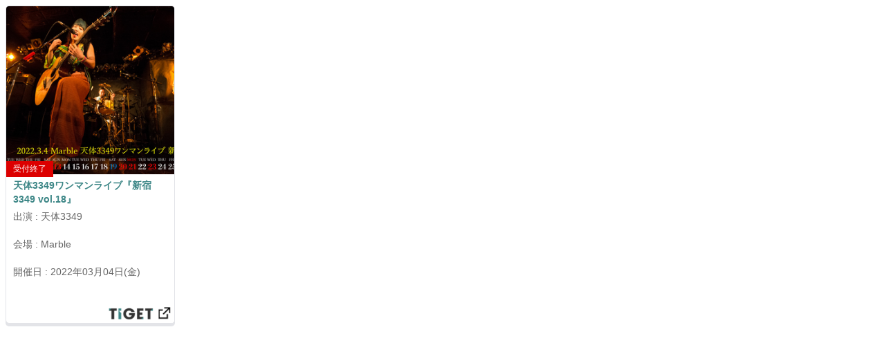

--- FILE ---
content_type: text/html; charset=utf-8
request_url: https://tiget.net/events/168751/widgets
body_size: 9157
content:
<!DOCTYPE html><html lang="ja" xml:lang="ja" xmlns="http://www.w3.org/1999/xhtml" xmlns:fb="http://www.facebook.com/2008/fbml"><head><meta content="text/html; charset=utf-8" http-equiv="content-type" /><meta content="width=device-width, initial-scale=1.0" name="viewport" /><meta content="開催日:2022年03月04日(金) 出演:天体3349 会場:Marble 2022/3/4(金)新宿Marble天体3349ワンマンライブ『新宿3349 vol.18』●出演：天体3349●OPEN 19:00/START 19:30※アルコール提供20時まで●前売り￥3000(D別)/当日￥3500(D別)※ご予約・キャンセルはTIGETまでhttps://tiget.net/events/168751※ご来場の方は画像にて新型コロナウイルス感染拡大予防ガイドラインをご確認下さい。無理してのご来場は絶対にご遠慮ください。●ツイキャスプレミア¥1000https://twitcasting.tv/shinjuku_marble/shopcart/135671※アーカイブ2週間(〜3/18 23:59)" name="description" /><meta content="開催日:2022年03月04日(金) 出演:天体3349 会場:Marble 2022/3/4(金)新宿Marble天体3349ワンマンライブ『新宿3349 vol.18』●出演：天体3349●OPEN 19:00/START 19:30※アルコール提供20時まで●前売り￥3000(D別)/当日￥3500(D別)※ご予約・キャンセルはTIGETまでhttps://tiget.net/events/168751※ご来場の方は画像にて新型コロナウイルス感染拡大予防ガイドラインをご確認下さい。無理してのご来場は絶対にご遠慮ください。●ツイキャスプレミア¥1000https://twitcasting.tv/shinjuku_marble/shopcart/135671※アーカイブ2週間(〜3/18 23:59)" name="keyword" /><meta content="noindex" name="robots" /><meta content="1497106270502515" property="fb:app_id" /><meta content="ja_JP" property="og:locale" /><meta content="website" property="og:type" /><meta content="https://tiget.net/events/168751/widgets" property="og:url" /><meta content="summary_large_image" name="twitter:card" /><meta content="天体3349ワンマンライブ『新宿3349 vol.18』" name="twitter:title" /><meta content="@tigetnet" name="twitter:site" /><meta content="開催日:2022年03月04日(金) 出演:天体3349 会場:Marble 2022/3/4(金)新宿Marble天体3349ワンマンライブ『新宿3349 vol.18』●出演：天体3349●OPEN 19:00/START 19:30※アルコール提供20時まで●前売り￥3000(D別)/当日￥3500(D別)※ご予約・キャンセルはTIGETまでhttps://tiget.net/events/168751※ご来場の方は画像にて新型コロナウイルス感染拡大予防ガイドラインをご確認下さい。無理してのご来場は絶対にご遠慮ください。●ツイキャスプレミア¥1000https://twitcasting.tv/shinjuku_marble/shopcart/135671※アーカイブ2週間(〜3/18 23:59)" name="twitter:description" /><meta content="https://d13rtcers002cb.cloudfront.net/images/82b863d7-1486-4418-ad22-3177a7994476" name="twitter:image" /><meta content="TIGET" property="og:site_name" /><meta content="天体3349ワンマンライブ『新宿3349 vol.18』 | TIGET | ライブイベントのチケット販売・購入・予約" property="og:title" /><meta content="開催日:2022年03月04日(金) 出演:天体3349 会場:Marble 2022/3/4(金)新宿Marble天体3349ワンマンライブ『新宿3349 vol.18』●出演：天体3349●OPEN 19:00/START 19:30※アルコール提供20時まで●前売り￥3000(D別)/当日￥3500(D別)※ご予約・キャンセルはTIGETまでhttps://tiget.net/events/168751※ご来場の方は画像にて新型コロナウイルス感染拡大予防ガイドラインをご確認下さい。無理してのご来場は絶対にご遠慮ください。●ツイキャスプレミア¥1000https://twitcasting.tv/shinjuku_marble/shopcart/135671※アーカイブ2週間(〜3/18 23:59)" property="og:description" /><meta content="#3c8c8c" name="theme-color" /><meta name="csrf-param" content="authenticity_token" />
<meta name="csrf-token" content="3R0RHx+cmOdWY1VxlX4tpfq2sqj93M1/ozRhVKrZOrvN36jM4n2gyl4SQS3+rT6xirG4EzYq/mumo5SIGDq7IQ==" /><title>天体3349ワンマンライブ『新宿3349 vol.18』 | TIGET | ライブイベントのチケット販売・購入・予約</title></head><body class="boxes-widget"><div class="box"><script async="" src="//pagead2.googlesyndication.com/pagead/js/adsbygoogle.js"></script><script src="//code.jquery.com/jquery.js"></script><div class="box-in"><div class="box-thumbnail"><p class="strong text-danger">このイベントはすでに終了しています。</p><a href="/events/168751"><img class="thumb" src="https://d13rtcers002cb.cloudfront.net/images/82b863d7-1486-4418-ad22-3177a7994476" /><div class="status-box"><div class="status"><div class="ticket-status red">受付終了</div></div></div></a></div><div class="box-title"><div class="shortening-text"><a href="/events/168751">天体3349ワンマンライブ『新宿3349 vol.18』</a></div></div><div class="performer-box"><div class="performer shortening-text">出演 : 天体3349</div></div><div class="place-box"><div class="place shortening-text">会場 : Marble</div></div><div class="play-date-box"><div class="play_datetime">開催日 : 2022年03月04日(金)</div></div><a href="/events/168751"><img class="tiget_link" src="//d13rtcers002cb.cloudfront.net/assets/tiget_link-975277850cbeb7c0217af67122b35fab35891978e864aaec29fa6302178e5fac.png" /></a></div><script>$(function(){
  var userAgent = window.navigator.userAgent.toLowerCase();

  $("a").on('click',function(){
    var href = this.href + "?from=widget";
    href = href.replace('https', 'http');
    window.open(href, '_blank');
    return false;
  });
  $('.shortening-text').each(function() {

    if(userAgent.indexOf('firefox') != -1 || userAgent.indexOf('msie') != -1 ||
      userAgent.indexOf('trident') != -1 ) {

      var $target = $(this);

      // オリジナルの文章を取得する
      var html = $target.html();

      // 対象の要素を、高さにautoを指定し非表示で複製する
      var $clone = $target.clone();
      $clone
        .css({
          display: 'none',
          position : 'absolute',
          overflow : 'visible'
        })
        .width($target.width())
        .height('auto');

      // DOMを一旦追加
      $target.after($clone);

      // 指定した高さになるまで、1文字ずつ消去していく。 +2 は高さ調整。
      while((html.length > 0) && ($clone.height() > $target.height() + 2)) {
        html = html.substr(0, html.length - 1);
        $clone.html(html + '...');
      }

      // 文章を入れ替えて、複製した要素を削除する
      $target.html($clone.html());
      $clone.remove();
    }
  });
});</script><style type="text/css">body{font-family:"Helvetica Neue", Helvetica, Arial, sans-serif;font-size:14px;line-height:1.42857143;color:#333333;background-color:#ffffff}*{-webkit-box-sizing:border-box;-moz-box-sizing:border-box;box-sizing:border-box;word-wrap:break-word;-webkit-hyphens:auto;-moz-hyphens:auto;-ms-hyphens:auto;hyphens:auto;object-fit:cover}.boxes-widget{background:none;width:245px !important;height:465px !important}.boxes-widget .box{width:245px !important;height:460px !important;margin:0 !important}.boxes-widget .box .box-in{height:460px !important}.box .box-in{background-color:#fff;border:1px solid #3c8c8c;border-color:#e3e4e8;-webkit-box-shadow:#e3e4e8 0 4px 0;box-shadow:#e3e4e8 0 4px 0;margin-bottom:4px;border-top-right-radius:5px;border-top-left-radius:5px;border-bottom-right-radius:5px;border-bottom-left-radius:5px;position:relative;padding-bottom:130px;width:100%;color:#666666}.box .box-in .box-thumbnail{display:block;position:relative}.box .box-in .box-thumbnail img{height:100%;width:100%}.box .box-in .box-thumbnail:after{padding-top:100%;display:block;content:""}.box .box-in .box-thumbnail>*{display:block;position:absolute;top:0;left:0;right:0;bottom:0}.box .box-in .box-title{overflow:hidden;padding:0px 10px;margin:6px 0px 6px 0px}.box .box-in .box-title a{display:block;color:#3c8686;font-weight:bold;text-decoration:none}.box .box-in .performer-box{padding:1px 10px;overflow:hidden}.box .box-in .play-date-box{padding:1px 10px;overflow:hidden}.box .box-in .place-box{padding:1px 10px;overflow:hidden}.box .box-in .shortening-text{height:38px;display:-webkit-box;-webkit-box-orient:vertical;-webkit-line-clamp:2;white-space:normal}.box .box-in .reservation-start-box{padding:1px 10px 5px 10px}.box .box-in .tiget_link{height:28px;width:100px;position:absolute;bottom:0;right:0}.box .box-in .event_link{height:40px;background-color:#3c8c8c;text-decoration:none;font-weight:bold;position:absolute;bottom:5px;padding:5px;display:table;margin-left:5px;margin-right:5px;width:96%}.box .box-in .event_link .text_link{color:#ffffff;display:table-cell;vertical-align:middle;text-align:center}.box .box-in .event_link a{top:0px;bottom:5px;position:abslute;height:100%;width:100%}.box>*{overflow:hidden}.status-box{position:absolute;margin-top:-24px;height:24px}.status-box .status{position:relative;display:inline}.status-box .status .ticket-status{float:left;font-size:12px;padding:3px 10px}.status-box .status .ticket-status.black{background-color:black;color:#fdc600}.status-box .status .ticket-status.red{background-color:#dc0000;color:white}</style></div></body></html>